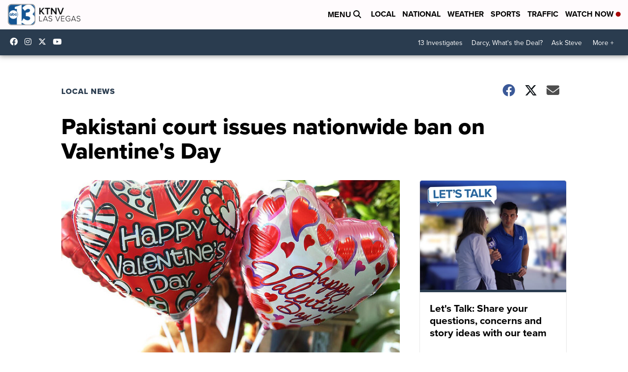

--- FILE ---
content_type: application/javascript; charset=utf-8
request_url: https://fundingchoicesmessages.google.com/f/AGSKWxW1sAwNDwFnGoVME8P3094ISAzw8JYBNAq4uoDi2BKbDHCskXZbd8D_zPonoV3xUt9i4sLDMFGP0lc0ebJI-8irPKIcjulMkk0CDGxGDKC5HHmjCEsQBpfoC19-Jpo2vk74mg285r-yRH2MEhbQb7wH8QMmsZN0HyBlTwop4AXGDmupKdozavzHnnvj/__728x90px-/popunder5./momsads./layer/ad./adtopmidsky.
body_size: -1290
content:
window['6c4daedb-d74b-4b36-ba28-077f28fb60c1'] = true;